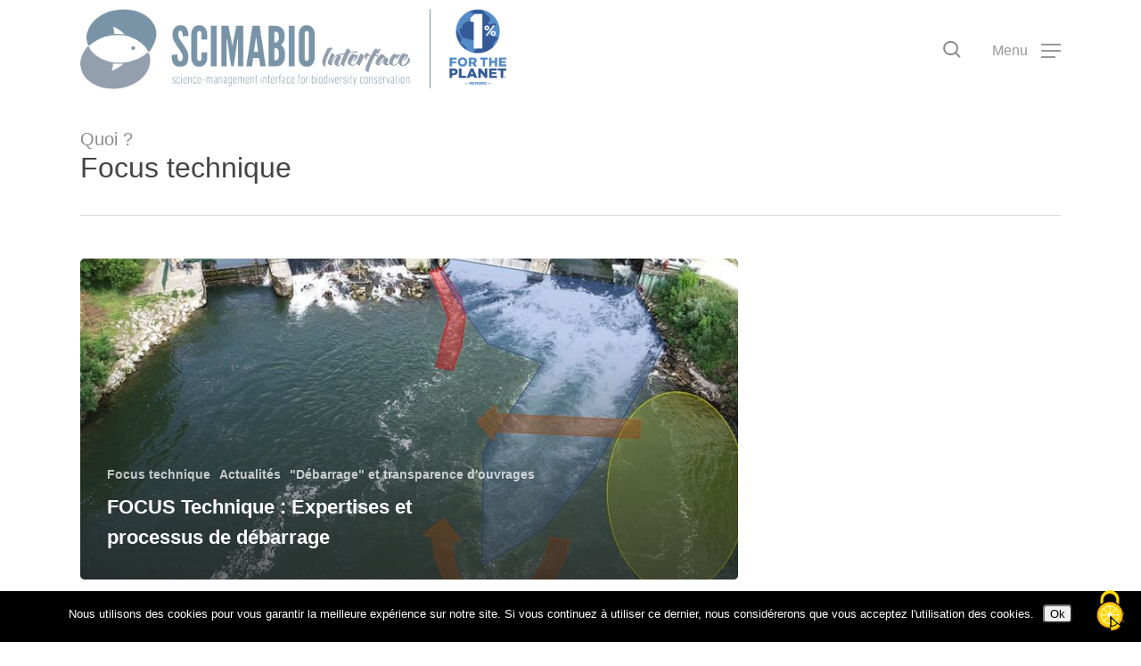

--- FILE ---
content_type: text/html; charset=UTF-8
request_url: https://www.scimabio-interface.fr/category/focus/
body_size: 12700
content:
<!doctype html>
<html lang="fr-FR" class="no-js">
<head>
	<meta charset="UTF-8">
	<meta name="viewport" content="width=device-width, initial-scale=1, maximum-scale=1, user-scalable=0" /><meta name='robots' content='noindex, follow' />
	<style>img:is([sizes="auto" i], [sizes^="auto," i]) { contain-intrinsic-size: 3000px 1500px }</style>
	<link rel="dns-prefetch" href="//tarteaucitron.io"><link rel="preconnect" href="https://tarteaucitron.io" crossorigin=""><!--cloudflare-no-transform--><script type="text/javascript" src="https://tarteaucitron.io/load.js?domain=www.scimabio-interface.fr&uuid=428426bd69443b6d2a6bb26c16d34ab9bc497bf7"></script>
	<!-- This site is optimized with the Yoast SEO plugin v26.7 - https://yoast.com/wordpress/plugins/seo/ -->
	<title>Archives des Focus technique | Scimabio Interface</title>
	<meta property="og:locale" content="fr_FR" />
	<meta property="og:type" content="article" />
	<meta property="og:title" content="Archives des Focus technique | Scimabio Interface" />
	<meta property="og:url" content="https://www.scimabio-interface.fr/category/focus/" />
	<meta property="og:site_name" content="Scimabio Interface" />
	<meta property="og:image" content="https://www.scimabio-interface.fr/wp-content/uploads/sites/77/2023/11/prospection_sediment.jpg" />
	<meta property="og:image:width" content="1013" />
	<meta property="og:image:height" content="673" />
	<meta property="og:image:type" content="image/jpeg" />
	<meta name="twitter:card" content="summary_large_image" />
	<script type="application/ld+json" class="yoast-schema-graph">{"@context":"https://schema.org","@graph":[{"@type":"CollectionPage","@id":"https://www.scimabio-interface.fr/category/focus/","url":"https://www.scimabio-interface.fr/category/focus/","name":"Archives des Focus technique | Scimabio Interface","isPartOf":{"@id":"https://www.scimabio-interface.fr/#website"},"primaryImageOfPage":{"@id":"https://www.scimabio-interface.fr/category/focus/#primaryimage"},"image":{"@id":"https://www.scimabio-interface.fr/category/focus/#primaryimage"},"thumbnailUrl":"https://www.scimabio-interface.fr/wp-content/uploads/sites/77/2023/11/test-Crouin.jpg","breadcrumb":{"@id":"https://www.scimabio-interface.fr/category/focus/#breadcrumb"},"inLanguage":"fr-FR"},{"@type":"ImageObject","inLanguage":"fr-FR","@id":"https://www.scimabio-interface.fr/category/focus/#primaryimage","url":"https://www.scimabio-interface.fr/wp-content/uploads/sites/77/2023/11/test-Crouin.jpg","contentUrl":"https://www.scimabio-interface.fr/wp-content/uploads/sites/77/2023/11/test-Crouin.jpg","width":945,"height":531,"caption":"Image issue d’un test de fonctionnement à Crouin (ouvrage de la Charente) en 2022."},{"@type":"BreadcrumbList","@id":"https://www.scimabio-interface.fr/category/focus/#breadcrumb","itemListElement":[{"@type":"ListItem","position":1,"name":"Accueil","item":"https://www.scimabio-interface.fr/"},{"@type":"ListItem","position":2,"name":"Focus technique"}]},{"@type":"WebSite","@id":"https://www.scimabio-interface.fr/#website","url":"https://www.scimabio-interface.fr/","name":"Scimabio Interface","description":"Science-Management interface","publisher":{"@id":"https://www.scimabio-interface.fr/#organization"},"potentialAction":[{"@type":"SearchAction","target":{"@type":"EntryPoint","urlTemplate":"https://www.scimabio-interface.fr/?s={search_term_string}"},"query-input":{"@type":"PropertyValueSpecification","valueRequired":true,"valueName":"search_term_string"}}],"inLanguage":"fr-FR"},{"@type":"Organization","@id":"https://www.scimabio-interface.fr/#organization","name":"Scimabio Interface","url":"https://www.scimabio-interface.fr/","logo":{"@type":"ImageObject","inLanguage":"fr-FR","@id":"https://www.scimabio-interface.fr/#/schema/logo/image/","url":"https://www.scimabio-interface.fr/wp-content/uploads/sites/77/2023/06/cropped-Scimabio-avatar.webp","contentUrl":"https://www.scimabio-interface.fr/wp-content/uploads/sites/77/2023/06/cropped-Scimabio-avatar.webp","width":601,"height":601,"caption":"Scimabio Interface"},"image":{"@id":"https://www.scimabio-interface.fr/#/schema/logo/image/"},"sameAs":["https://www.facebook.com/scimabio/"]}]}</script>
	<!-- / Yoast SEO plugin. -->


<link rel="alternate" type="application/rss+xml" title="Scimabio Interface &raquo; Flux" href="https://www.scimabio-interface.fr/feed/" />
<link rel="preload" href="https://www.scimabio-interface.fr/wp-content/themes/salient/css/fonts/icomoon.woff?v=1.6" as="font" type="font/woff" crossorigin="anonymous"><style id='safe-svg-svg-icon-style-inline-css' type='text/css'>
.safe-svg-cover{text-align:center}.safe-svg-cover .safe-svg-inside{display:inline-block;max-width:100%}.safe-svg-cover svg{fill:currentColor;height:100%;max-height:100%;max-width:100%;width:100%}

</style>
<style id='global-styles-inline-css' type='text/css'>
:root{--wp--preset--aspect-ratio--square: 1;--wp--preset--aspect-ratio--4-3: 4/3;--wp--preset--aspect-ratio--3-4: 3/4;--wp--preset--aspect-ratio--3-2: 3/2;--wp--preset--aspect-ratio--2-3: 2/3;--wp--preset--aspect-ratio--16-9: 16/9;--wp--preset--aspect-ratio--9-16: 9/16;--wp--preset--color--black: #000000;--wp--preset--color--cyan-bluish-gray: #abb8c3;--wp--preset--color--white: #ffffff;--wp--preset--color--pale-pink: #f78da7;--wp--preset--color--vivid-red: #cf2e2e;--wp--preset--color--luminous-vivid-orange: #ff6900;--wp--preset--color--luminous-vivid-amber: #fcb900;--wp--preset--color--light-green-cyan: #7bdcb5;--wp--preset--color--vivid-green-cyan: #00d084;--wp--preset--color--pale-cyan-blue: #8ed1fc;--wp--preset--color--vivid-cyan-blue: #0693e3;--wp--preset--color--vivid-purple: #9b51e0;--wp--preset--gradient--vivid-cyan-blue-to-vivid-purple: linear-gradient(135deg,rgba(6,147,227,1) 0%,rgb(155,81,224) 100%);--wp--preset--gradient--light-green-cyan-to-vivid-green-cyan: linear-gradient(135deg,rgb(122,220,180) 0%,rgb(0,208,130) 100%);--wp--preset--gradient--luminous-vivid-amber-to-luminous-vivid-orange: linear-gradient(135deg,rgba(252,185,0,1) 0%,rgba(255,105,0,1) 100%);--wp--preset--gradient--luminous-vivid-orange-to-vivid-red: linear-gradient(135deg,rgba(255,105,0,1) 0%,rgb(207,46,46) 100%);--wp--preset--gradient--very-light-gray-to-cyan-bluish-gray: linear-gradient(135deg,rgb(238,238,238) 0%,rgb(169,184,195) 100%);--wp--preset--gradient--cool-to-warm-spectrum: linear-gradient(135deg,rgb(74,234,220) 0%,rgb(151,120,209) 20%,rgb(207,42,186) 40%,rgb(238,44,130) 60%,rgb(251,105,98) 80%,rgb(254,248,76) 100%);--wp--preset--gradient--blush-light-purple: linear-gradient(135deg,rgb(255,206,236) 0%,rgb(152,150,240) 100%);--wp--preset--gradient--blush-bordeaux: linear-gradient(135deg,rgb(254,205,165) 0%,rgb(254,45,45) 50%,rgb(107,0,62) 100%);--wp--preset--gradient--luminous-dusk: linear-gradient(135deg,rgb(255,203,112) 0%,rgb(199,81,192) 50%,rgb(65,88,208) 100%);--wp--preset--gradient--pale-ocean: linear-gradient(135deg,rgb(255,245,203) 0%,rgb(182,227,212) 50%,rgb(51,167,181) 100%);--wp--preset--gradient--electric-grass: linear-gradient(135deg,rgb(202,248,128) 0%,rgb(113,206,126) 100%);--wp--preset--gradient--midnight: linear-gradient(135deg,rgb(2,3,129) 0%,rgb(40,116,252) 100%);--wp--preset--font-size--small: 13px;--wp--preset--font-size--medium: 20px;--wp--preset--font-size--large: 36px;--wp--preset--font-size--x-large: 42px;--wp--preset--spacing--20: 0.44rem;--wp--preset--spacing--30: 0.67rem;--wp--preset--spacing--40: 1rem;--wp--preset--spacing--50: 1.5rem;--wp--preset--spacing--60: 2.25rem;--wp--preset--spacing--70: 3.38rem;--wp--preset--spacing--80: 5.06rem;--wp--preset--shadow--natural: 6px 6px 9px rgba(0, 0, 0, 0.2);--wp--preset--shadow--deep: 12px 12px 50px rgba(0, 0, 0, 0.4);--wp--preset--shadow--sharp: 6px 6px 0px rgba(0, 0, 0, 0.2);--wp--preset--shadow--outlined: 6px 6px 0px -3px rgba(255, 255, 255, 1), 6px 6px rgba(0, 0, 0, 1);--wp--preset--shadow--crisp: 6px 6px 0px rgba(0, 0, 0, 1);}:root { --wp--style--global--content-size: 1300px;--wp--style--global--wide-size: 1300px; }:where(body) { margin: 0; }.wp-site-blocks > .alignleft { float: left; margin-right: 2em; }.wp-site-blocks > .alignright { float: right; margin-left: 2em; }.wp-site-blocks > .aligncenter { justify-content: center; margin-left: auto; margin-right: auto; }:where(.is-layout-flex){gap: 0.5em;}:where(.is-layout-grid){gap: 0.5em;}.is-layout-flow > .alignleft{float: left;margin-inline-start: 0;margin-inline-end: 2em;}.is-layout-flow > .alignright{float: right;margin-inline-start: 2em;margin-inline-end: 0;}.is-layout-flow > .aligncenter{margin-left: auto !important;margin-right: auto !important;}.is-layout-constrained > .alignleft{float: left;margin-inline-start: 0;margin-inline-end: 2em;}.is-layout-constrained > .alignright{float: right;margin-inline-start: 2em;margin-inline-end: 0;}.is-layout-constrained > .aligncenter{margin-left: auto !important;margin-right: auto !important;}.is-layout-constrained > :where(:not(.alignleft):not(.alignright):not(.alignfull)){max-width: var(--wp--style--global--content-size);margin-left: auto !important;margin-right: auto !important;}.is-layout-constrained > .alignwide{max-width: var(--wp--style--global--wide-size);}body .is-layout-flex{display: flex;}.is-layout-flex{flex-wrap: wrap;align-items: center;}.is-layout-flex > :is(*, div){margin: 0;}body .is-layout-grid{display: grid;}.is-layout-grid > :is(*, div){margin: 0;}body{padding-top: 0px;padding-right: 0px;padding-bottom: 0px;padding-left: 0px;}:root :where(.wp-element-button, .wp-block-button__link){background-color: #32373c;border-width: 0;color: #fff;font-family: inherit;font-size: inherit;line-height: inherit;padding: calc(0.667em + 2px) calc(1.333em + 2px);text-decoration: none;}.has-black-color{color: var(--wp--preset--color--black) !important;}.has-cyan-bluish-gray-color{color: var(--wp--preset--color--cyan-bluish-gray) !important;}.has-white-color{color: var(--wp--preset--color--white) !important;}.has-pale-pink-color{color: var(--wp--preset--color--pale-pink) !important;}.has-vivid-red-color{color: var(--wp--preset--color--vivid-red) !important;}.has-luminous-vivid-orange-color{color: var(--wp--preset--color--luminous-vivid-orange) !important;}.has-luminous-vivid-amber-color{color: var(--wp--preset--color--luminous-vivid-amber) !important;}.has-light-green-cyan-color{color: var(--wp--preset--color--light-green-cyan) !important;}.has-vivid-green-cyan-color{color: var(--wp--preset--color--vivid-green-cyan) !important;}.has-pale-cyan-blue-color{color: var(--wp--preset--color--pale-cyan-blue) !important;}.has-vivid-cyan-blue-color{color: var(--wp--preset--color--vivid-cyan-blue) !important;}.has-vivid-purple-color{color: var(--wp--preset--color--vivid-purple) !important;}.has-black-background-color{background-color: var(--wp--preset--color--black) !important;}.has-cyan-bluish-gray-background-color{background-color: var(--wp--preset--color--cyan-bluish-gray) !important;}.has-white-background-color{background-color: var(--wp--preset--color--white) !important;}.has-pale-pink-background-color{background-color: var(--wp--preset--color--pale-pink) !important;}.has-vivid-red-background-color{background-color: var(--wp--preset--color--vivid-red) !important;}.has-luminous-vivid-orange-background-color{background-color: var(--wp--preset--color--luminous-vivid-orange) !important;}.has-luminous-vivid-amber-background-color{background-color: var(--wp--preset--color--luminous-vivid-amber) !important;}.has-light-green-cyan-background-color{background-color: var(--wp--preset--color--light-green-cyan) !important;}.has-vivid-green-cyan-background-color{background-color: var(--wp--preset--color--vivid-green-cyan) !important;}.has-pale-cyan-blue-background-color{background-color: var(--wp--preset--color--pale-cyan-blue) !important;}.has-vivid-cyan-blue-background-color{background-color: var(--wp--preset--color--vivid-cyan-blue) !important;}.has-vivid-purple-background-color{background-color: var(--wp--preset--color--vivid-purple) !important;}.has-black-border-color{border-color: var(--wp--preset--color--black) !important;}.has-cyan-bluish-gray-border-color{border-color: var(--wp--preset--color--cyan-bluish-gray) !important;}.has-white-border-color{border-color: var(--wp--preset--color--white) !important;}.has-pale-pink-border-color{border-color: var(--wp--preset--color--pale-pink) !important;}.has-vivid-red-border-color{border-color: var(--wp--preset--color--vivid-red) !important;}.has-luminous-vivid-orange-border-color{border-color: var(--wp--preset--color--luminous-vivid-orange) !important;}.has-luminous-vivid-amber-border-color{border-color: var(--wp--preset--color--luminous-vivid-amber) !important;}.has-light-green-cyan-border-color{border-color: var(--wp--preset--color--light-green-cyan) !important;}.has-vivid-green-cyan-border-color{border-color: var(--wp--preset--color--vivid-green-cyan) !important;}.has-pale-cyan-blue-border-color{border-color: var(--wp--preset--color--pale-cyan-blue) !important;}.has-vivid-cyan-blue-border-color{border-color: var(--wp--preset--color--vivid-cyan-blue) !important;}.has-vivid-purple-border-color{border-color: var(--wp--preset--color--vivid-purple) !important;}.has-vivid-cyan-blue-to-vivid-purple-gradient-background{background: var(--wp--preset--gradient--vivid-cyan-blue-to-vivid-purple) !important;}.has-light-green-cyan-to-vivid-green-cyan-gradient-background{background: var(--wp--preset--gradient--light-green-cyan-to-vivid-green-cyan) !important;}.has-luminous-vivid-amber-to-luminous-vivid-orange-gradient-background{background: var(--wp--preset--gradient--luminous-vivid-amber-to-luminous-vivid-orange) !important;}.has-luminous-vivid-orange-to-vivid-red-gradient-background{background: var(--wp--preset--gradient--luminous-vivid-orange-to-vivid-red) !important;}.has-very-light-gray-to-cyan-bluish-gray-gradient-background{background: var(--wp--preset--gradient--very-light-gray-to-cyan-bluish-gray) !important;}.has-cool-to-warm-spectrum-gradient-background{background: var(--wp--preset--gradient--cool-to-warm-spectrum) !important;}.has-blush-light-purple-gradient-background{background: var(--wp--preset--gradient--blush-light-purple) !important;}.has-blush-bordeaux-gradient-background{background: var(--wp--preset--gradient--blush-bordeaux) !important;}.has-luminous-dusk-gradient-background{background: var(--wp--preset--gradient--luminous-dusk) !important;}.has-pale-ocean-gradient-background{background: var(--wp--preset--gradient--pale-ocean) !important;}.has-electric-grass-gradient-background{background: var(--wp--preset--gradient--electric-grass) !important;}.has-midnight-gradient-background{background: var(--wp--preset--gradient--midnight) !important;}.has-small-font-size{font-size: var(--wp--preset--font-size--small) !important;}.has-medium-font-size{font-size: var(--wp--preset--font-size--medium) !important;}.has-large-font-size{font-size: var(--wp--preset--font-size--large) !important;}.has-x-large-font-size{font-size: var(--wp--preset--font-size--x-large) !important;}
:where(.wp-block-post-template.is-layout-flex){gap: 1.25em;}:where(.wp-block-post-template.is-layout-grid){gap: 1.25em;}
:where(.wp-block-columns.is-layout-flex){gap: 2em;}:where(.wp-block-columns.is-layout-grid){gap: 2em;}
:root :where(.wp-block-pullquote){font-size: 1.5em;line-height: 1.6;}
</style>
<link rel='stylesheet' id='contact-form-7-css' href='https://www.scimabio-interface.fr/wp-content/plugins/contact-form-7/includes/css/styles.css?ver=6.1.4' type='text/css' media='all' />
<link rel='stylesheet' id='cookie-notice-front-css' href='https://www.scimabio-interface.fr/wp-content/plugins/cookie-notice/css/front.min.css?ver=2.5.11' type='text/css' media='all' />
<link rel='stylesheet' id='salient-grid-system-css' href='https://www.scimabio-interface.fr/wp-content/themes/salient/css/build/grid-system.css?ver=17.0.7' type='text/css' media='all' />
<link rel='stylesheet' id='main-styles-css' href='https://www.scimabio-interface.fr/wp-content/themes/salient/css/build/style.css?ver=17.0.7' type='text/css' media='all' />
<style id='main-styles-inline-css' type='text/css'>

		@font-face{
		     font-family:'Open Sans';
		     src:url('https://www.scimabio-interface.fr/wp-content/themes/salient/css/fonts/OpenSans-Light.woff') format('woff');
		     font-weight:300;
		     font-style:normal; font-display: swap;
		}
		 @font-face{
		     font-family:'Open Sans';
		     src:url('https://www.scimabio-interface.fr/wp-content/themes/salient/css/fonts/OpenSans-Regular.woff') format('woff');
		     font-weight:400;
		     font-style:normal; font-display: swap;
		}
		 @font-face{
		     font-family:'Open Sans';
		     src:url('https://www.scimabio-interface.fr/wp-content/themes/salient/css/fonts/OpenSans-SemiBold.woff') format('woff');
		     font-weight:600;
		     font-style:normal; font-display: swap;
		}
		 @font-face{
		     font-family:'Open Sans';
		     src:url('https://www.scimabio-interface.fr/wp-content/themes/salient/css/fonts/OpenSans-Bold.woff') format('woff');
		     font-weight:700;
		     font-style:normal; font-display: swap;
		}
</style>
<link rel='stylesheet' id='nectar-cf7-css' href='https://www.scimabio-interface.fr/wp-content/themes/salient/css/build/third-party/cf7.css?ver=17.0.7' type='text/css' media='all' />
<link rel='stylesheet' id='nectar-blog-auto-masonry-meta-overlaid-spaced-css' href='https://www.scimabio-interface.fr/wp-content/themes/salient/css/build/blog/auto-masonry-meta-overlaid-spaced.css?ver=17.0.7' type='text/css' media='all' />
<link rel='stylesheet' id='responsive-css' href='https://www.scimabio-interface.fr/wp-content/themes/salient/css/build/responsive.css?ver=17.0.7' type='text/css' media='all' />
<link rel='stylesheet' id='skin-material-css' href='https://www.scimabio-interface.fr/wp-content/themes/salient/css/build/skin-material.css?ver=17.0.7' type='text/css' media='all' />
<link rel='stylesheet' id='salient-wp-menu-dynamic-css' href='https://www.scimabio-interface.fr/wp-content/uploads/sites/77/salient/menu-dynamic.css?ver=30410' type='text/css' media='all' />
<link rel='stylesheet' id='js_composer_front-css' href='https://www.scimabio-interface.fr/wp-content/themes/salient/css/build/plugins/js_composer.css?ver=17.0.7' type='text/css' media='all' />
<link rel='stylesheet' id='dynamic-css-css' href='https://www.scimabio-interface.fr/wp-content/themes/salient/css/salient-dynamic-styles-multi-id-77.css?ver=21673' type='text/css' media='all' />
<style id='dynamic-css-inline-css' type='text/css'>
body[data-bg-header="true"].category .container-wrap,body[data-bg-header="true"].author .container-wrap,body[data-bg-header="true"].date .container-wrap,body[data-bg-header="true"].blog .container-wrap{padding-top:var(--container-padding)!important}.archive.author .row .col.section-title span,.archive.category .row .col.section-title span,.archive.tag .row .col.section-title span,.archive.date .row .col.section-title span{padding-left:0}body.author #page-header-wrap #page-header-bg,body.category #page-header-wrap #page-header-bg,body.tag #page-header-wrap #page-header-bg,body.date #page-header-wrap #page-header-bg{height:auto;padding-top:8%;padding-bottom:8%;}.archive #page-header-wrap{height:auto;}.archive.category .row .col.section-title p,.archive.tag .row .col.section-title p{margin-top:10px;}body[data-bg-header="true"].archive .container-wrap.meta_overlaid_blog,body[data-bg-header="true"].category .container-wrap.meta_overlaid_blog,body[data-bg-header="true"].author .container-wrap.meta_overlaid_blog,body[data-bg-header="true"].date .container-wrap.meta_overlaid_blog{padding-top:0!important;}#page-header-bg[data-alignment="center"] .span_6 p{margin:0 auto;}body.archive #page-header-bg:not(.fullscreen-header) .span_6{position:relative;-webkit-transform:none;transform:none;top:0;}.blog-archive-header .nectar-author-gravatar img{width:125px;border-radius:100px;}.blog-archive-header .container .span_12 p{font-size:min(max(calc(1.3vw),16px),20px);line-height:1.5;margin-top:.5em;}body .page-header-no-bg.color-bg{padding:5% 0;}@media only screen and (max-width:999px){body .page-header-no-bg.color-bg{padding:7% 0;}}@media only screen and (max-width:690px){body .page-header-no-bg.color-bg{padding:9% 0;}.blog-archive-header .nectar-author-gravatar img{width:75px;}}.blog-archive-header.color-bg .col.section-title{border-bottom:0;padding:0;}.blog-archive-header.color-bg *{color:inherit!important;}.nectar-archive-tax-count{position:relative;padding:.5em;transform:translateX(0.25em) translateY(-0.75em);font-size:clamp(14px,0.3em,20px);display:inline-block;vertical-align:super;}.nectar-archive-tax-count:before{content:"";display:block;padding-bottom:100%;width:100%;position:absolute;top:50%;left:50%;transform:translate(-50%,-50%);border-radius:100px;background-color:currentColor;opacity:0.1;}#header-space{background-color:#ffffff}@media only screen and (min-width:1000px){body #ajax-content-wrap.no-scroll{min-height:calc(100vh - 110px);height:calc(100vh - 110px)!important;}}@media only screen and (min-width:1000px){#page-header-wrap.fullscreen-header,#page-header-wrap.fullscreen-header #page-header-bg,html:not(.nectar-box-roll-loaded) .nectar-box-roll > #page-header-bg.fullscreen-header,.nectar_fullscreen_zoom_recent_projects,#nectar_fullscreen_rows:not(.afterLoaded) > div{height:calc(100vh - 109px);}.wpb_row.vc_row-o-full-height.top-level,.wpb_row.vc_row-o-full-height.top-level > .col.span_12{min-height:calc(100vh - 109px);}html:not(.nectar-box-roll-loaded) .nectar-box-roll > #page-header-bg.fullscreen-header{top:110px;}.nectar-slider-wrap[data-fullscreen="true"]:not(.loaded),.nectar-slider-wrap[data-fullscreen="true"]:not(.loaded) .swiper-container{height:calc(100vh - 108px)!important;}.admin-bar .nectar-slider-wrap[data-fullscreen="true"]:not(.loaded),.admin-bar .nectar-slider-wrap[data-fullscreen="true"]:not(.loaded) .swiper-container{height:calc(100vh - 108px - 32px)!important;}}.admin-bar[class*="page-template-template-no-header"] .wpb_row.vc_row-o-full-height.top-level,.admin-bar[class*="page-template-template-no-header"] .wpb_row.vc_row-o-full-height.top-level > .col.span_12{min-height:calc(100vh - 32px);}body[class*="page-template-template-no-header"] .wpb_row.vc_row-o-full-height.top-level,body[class*="page-template-template-no-header"] .wpb_row.vc_row-o-full-height.top-level > .col.span_12{min-height:100vh;}@media only screen and (max-width:999px){.using-mobile-browser #nectar_fullscreen_rows:not(.afterLoaded):not([data-mobile-disable="on"]) > div{height:calc(100vh - 146px);}.using-mobile-browser .wpb_row.vc_row-o-full-height.top-level,.using-mobile-browser .wpb_row.vc_row-o-full-height.top-level > .col.span_12,[data-permanent-transparent="1"].using-mobile-browser .wpb_row.vc_row-o-full-height.top-level,[data-permanent-transparent="1"].using-mobile-browser .wpb_row.vc_row-o-full-height.top-level > .col.span_12{min-height:calc(100vh - 146px);}html:not(.nectar-box-roll-loaded) .nectar-box-roll > #page-header-bg.fullscreen-header,.nectar_fullscreen_zoom_recent_projects,.nectar-slider-wrap[data-fullscreen="true"]:not(.loaded),.nectar-slider-wrap[data-fullscreen="true"]:not(.loaded) .swiper-container,#nectar_fullscreen_rows:not(.afterLoaded):not([data-mobile-disable="on"]) > div{height:calc(100vh - 93px);}.wpb_row.vc_row-o-full-height.top-level,.wpb_row.vc_row-o-full-height.top-level > .col.span_12{min-height:calc(100vh - 93px);}body[data-transparent-header="false"] #ajax-content-wrap.no-scroll{min-height:calc(100vh - 93px);height:calc(100vh - 93px);}}.screen-reader-text,.nectar-skip-to-content:not(:focus){border:0;clip:rect(1px,1px,1px,1px);clip-path:inset(50%);height:1px;margin:-1px;overflow:hidden;padding:0;position:absolute!important;width:1px;word-wrap:normal!important;}.row .col img:not([srcset]){width:auto;}.row .col img.img-with-animation.nectar-lazy:not([srcset]){width:100%;}
#footer-outer #copyright .span_5 {
    width: 70.5%;
}
</style>
<link rel='stylesheet' id='salient-child-style-css' href='https://www.scimabio-interface.fr/wp-content/themes/scimabio2023/style.css?ver=17.0.7' type='text/css' media='all' />
<script type="text/javascript" id="cookie-notice-front-js-before">
/* <![CDATA[ */
var cnArgs = {"ajaxUrl":"https:\/\/www.scimabio-interface.fr\/wp-admin\/admin-ajax.php","nonce":"53dd11227e","hideEffect":"fade","position":"bottom","onScroll":false,"onScrollOffset":100,"onClick":false,"cookieName":"cookie_notice_accepted","cookieTime":2592000,"cookieTimeRejected":2592000,"globalCookie":false,"redirection":false,"cache":false,"revokeCookies":false,"revokeCookiesOpt":"automatic"};
/* ]]> */
</script>
<script type="text/javascript" src="https://www.scimabio-interface.fr/wp-content/plugins/cookie-notice/js/front.min.js?ver=2.5.11" id="cookie-notice-front-js"></script>
<script></script><script type="text/javascript"> var root = document.getElementsByTagName( "html" )[0]; root.setAttribute( "class", "js" ); </script><meta name="generator" content="Powered by WPBakery Page Builder - drag and drop page builder for WordPress."/>
<noscript><style> .wpb_animate_when_almost_visible { opacity: 1; }</style></noscript></head><body class="archive category category-focus category-290 cookies-not-set nectar-auto-lightbox material wpb-js-composer js-comp-ver-7.8.1 vc_responsive" data-footer-reveal="false" data-footer-reveal-shadow="none" data-header-format="default" data-body-border="off" data-boxed-style="" data-header-breakpoint="4000" data-dropdown-style="minimal" data-cae="easeOutCubic" data-cad="750" data-megamenu-width="contained" data-aie="none" data-ls="magnific" data-apte="standard" data-hhun="0" data-fancy-form-rcs="default" data-form-style="default" data-form-submit="regular" data-is="minimal" data-button-style="slightly_rounded_shadow" data-user-account-button="false" data-flex-cols="true" data-col-gap="default" data-header-inherit-rc="false" data-header-search="true" data-animated-anchors="true" data-ajax-transitions="false" data-full-width-header="false" data-slide-out-widget-area="true" data-slide-out-widget-area-style="slide-out-from-right" data-user-set-ocm="1" data-loading-animation="none" data-bg-header="false" data-responsive="1" data-ext-responsive="true" data-ext-padding="90" data-header-resize="1" data-header-color="light" data-cart="false" data-remove-m-parallax="" data-remove-m-video-bgs="" data-m-animate="0" data-force-header-trans-color="light" data-smooth-scrolling="0" data-permanent-transparent="false" >
	
	<script type="text/javascript">
	 (function(window, document) {

		document.documentElement.classList.remove("no-js");

		if(navigator.userAgent.match(/(Android|iPod|iPhone|iPad|BlackBerry|IEMobile|Opera Mini)/)) {
			document.body.className += " using-mobile-browser mobile ";
		}
		if(navigator.userAgent.match(/Mac/) && navigator.maxTouchPoints && navigator.maxTouchPoints > 2) {
			document.body.className += " using-ios-device ";
		}

		if( !("ontouchstart" in window) ) {

			var body = document.querySelector("body");
			var winW = window.innerWidth;
			var bodyW = body.clientWidth;

			if (winW > bodyW + 4) {
				body.setAttribute("style", "--scroll-bar-w: " + (winW - bodyW - 4) + "px");
			} else {
				body.setAttribute("style", "--scroll-bar-w: 0px");
			}
		}

	 })(window, document);
   </script><a href="#ajax-content-wrap" class="nectar-skip-to-content">Passer au contenu principal</a><div class="ocm-effect-wrap"><div class="ocm-effect-wrap-inner">	
	<div id="header-space"  data-header-mobile-fixed='1'></div> 
	
		<div id="header-outer" data-has-menu="true" data-has-buttons="yes" data-header-button_style="default" data-using-pr-menu="false" data-mobile-fixed="1" data-ptnm="1" data-lhe="animated_underline" data-user-set-bg="#ffffff" data-format="default" data-permanent-transparent="false" data-megamenu-rt="0" data-remove-fixed="0" data-header-resize="1" data-cart="false" data-transparency-option="" data-box-shadow="large" data-shrink-num="6" data-using-secondary="0" data-using-logo="1" data-logo-height="90" data-m-logo-height="70" data-padding="10" data-full-width="false" data-condense="false" >
		
<div id="search-outer" class="nectar">
	<div id="search">
		<div class="container">
			 <div id="search-box">
				 <div class="inner-wrap">
					 <div class="col span_12">
						  <form role="search" action="https://www.scimabio-interface.fr/" method="GET">
														 <input type="text" name="s"  value="" aria-label="Rechercher" placeholder="Rechercher" />
							 
						<span>Appuyez sur Entrée pour une recherche ou ESC pour fermer</span>
												</form>
					</div><!--/span_12-->
				</div><!--/inner-wrap-->
			 </div><!--/search-box-->
			 <div id="close"><a href="#"><span class="screen-reader-text">Fermer la recherche</span>
				<span class="close-wrap"> <span class="close-line close-line1"></span> <span class="close-line close-line2"></span> </span>				 </a></div>
		 </div><!--/container-->
	</div><!--/search-->
</div><!--/search-outer-->

<header id="top">
	<div class="container">
		<div class="row">
			<div class="col span_3">
								<a id="logo" href="https://www.scimabio-interface.fr" data-supplied-ml-starting-dark="false" data-supplied-ml-starting="false" data-supplied-ml="false" >
					<img class="stnd skip-lazy" width="600" height="113" alt="Scimabio Interface" src="https://www.scimabio-interface.fr/wp-content/uploads/sites/77/2023/05/Scimabio-Interface-site-2003-1-pour-cent-600.webp"  />				</a>
							</div><!--/span_3-->

			<div class="col span_9 col_last">
									<div class="nectar-mobile-only mobile-header"><div class="inner"></div></div>
									<a class="mobile-search" href="#searchbox"><span class="nectar-icon icon-salient-search" aria-hidden="true"></span><span class="screen-reader-text">rechercher</span></a>
														<div class="slide-out-widget-area-toggle mobile-icon slide-out-from-right" data-custom-color="false" data-icon-animation="simple-transform">
						<div> <a href="#slide-out-widget-area" role="button" aria-label="Menu de navigation" aria-expanded="false" class="closed using-label">
							<i class="label">Menu</i><span aria-hidden="true"> <i class="lines-button x2"> <i class="lines"></i> </i> </span>						</a></div>
					</div>
				
									<nav aria-label="Main Menu">
													<ul class="sf-menu">
								<li id="menu-item-14662" class="menu-item menu-item-type-custom menu-item-object-custom menu-item-has-children nectar-regular-menu-item menu-item-14662"><a href="#" aria-haspopup="true" aria-expanded="false"><span class="menu-title-text">Présentation</span></a>
<ul class="sub-menu">
	<li id="menu-item-12812" class="menu-item menu-item-type-post_type menu-item-object-page nectar-regular-menu-item menu-item-12812"><a href="https://www.scimabio-interface.fr/qui-sommes-nous/"><span class="menu-title-text">Qui sommes nous?</span></a></li>
</ul>
</li>
<li id="menu-item-12813" class="menu-item menu-item-type-custom menu-item-object-custom menu-item-has-children nectar-regular-menu-item menu-item-12813"><a href="#" aria-haspopup="true" aria-expanded="false"><span class="menu-title-text">Technologies</span></a>
<ul class="sub-menu">
	<li id="menu-item-14708" class="menu-item menu-item-type-post_type menu-item-object-page nectar-regular-menu-item menu-item-14708"><a href="https://www.scimabio-interface.fr/adn-environnemental/"><span class="menu-title-text">ADN environnemental</span></a></li>
	<li id="menu-item-14710" class="menu-item menu-item-type-post_type menu-item-object-page nectar-regular-menu-item menu-item-14710"><a href="https://www.scimabio-interface.fr/technologie-imagerie/"><span class="menu-title-text">Imagerie</span></a></li>
	<li id="menu-item-12816" class="menu-item menu-item-type-post_type menu-item-object-page nectar-regular-menu-item menu-item-12816"><a href="https://www.scimabio-interface.fr/scali-otolithes/"><span class="menu-title-text">Scali-Otolithes</span></a></li>
	<li id="menu-item-14664" class="menu-item menu-item-type-post_type menu-item-object-page nectar-regular-menu-item menu-item-14664"><a href="https://www.scimabio-interface.fr/technologie-genetique-des-populations/"><span class="menu-title-text">Génétique des populations</span></a></li>
	<li id="menu-item-15437" class="menu-item menu-item-type-post_type menu-item-object-page nectar-regular-menu-item menu-item-15437"><a href="https://www.scimabio-interface.fr/telemetrie-2/"><span class="menu-title-text">Technologie : Télémétrie</span></a></li>
	<li id="menu-item-15438" class="menu-item menu-item-type-post_type menu-item-object-page nectar-regular-menu-item menu-item-15438"><a href="https://www.scimabio-interface.fr/technologie-videocomptage/"><span class="menu-title-text">Technologie : vidéocomptage</span></a></li>
</ul>
</li>
<li id="menu-item-12819" class="menu-item menu-item-type-custom menu-item-object-custom menu-item-has-children nectar-regular-menu-item menu-item-12819"><a href="#" aria-haspopup="true" aria-expanded="false"><span class="menu-title-text">Services</span></a>
<ul class="sub-menu">
	<li id="menu-item-12820" class="menu-item menu-item-type-post_type menu-item-object-page nectar-regular-menu-item menu-item-12820"><a href="https://www.scimabio-interface.fr/design-fabrication/"><span class="menu-title-text">Design / Fabrication</span></a></li>
	<li id="menu-item-12821" class="menu-item menu-item-type-post_type menu-item-object-page nectar-regular-menu-item menu-item-12821"><a href="https://www.scimabio-interface.fr/expertise/"><span class="menu-title-text">Expertise</span></a></li>
	<li id="menu-item-12822" class="menu-item menu-item-type-post_type menu-item-object-page nectar-regular-menu-item menu-item-12822"><a href="https://www.scimabio-interface.fr/formation/"><span class="menu-title-text">Formation</span></a></li>
	<li id="menu-item-12823" class="menu-item menu-item-type-post_type menu-item-object-page nectar-regular-menu-item menu-item-12823"><a href="https://www.scimabio-interface.fr/recherche-developpement/"><span class="menu-title-text">R&#038;D</span></a></li>
</ul>
</li>
<li id="menu-item-14715" class="menu-item menu-item-type-post_type menu-item-object-page menu-item-has-children nectar-regular-menu-item menu-item-14715"><a href="https://www.scimabio-interface.fr/ressources/" aria-haspopup="true" aria-expanded="false"><span class="menu-title-text">Ressources</span></a>
<ul class="sub-menu">
	<li id="menu-item-14677" class="menu-item menu-item-type-post_type menu-item-object-page nectar-regular-menu-item menu-item-14677"><a href="https://www.scimabio-interface.fr/focus-techniques/"><span class="menu-title-text">Focus technique</span></a></li>
	<li id="menu-item-14716" class="menu-item menu-item-type-post_type menu-item-object-page nectar-regular-menu-item menu-item-14716"><a href="https://www.scimabio-interface.fr/projets/"><span class="menu-title-text">Projets</span></a></li>
	<li id="menu-item-14711" class="menu-item menu-item-type-post_type menu-item-object-page nectar-regular-menu-item menu-item-14711"><a href="https://www.scimabio-interface.fr/publications-communications/"><span class="menu-title-text">Publications / communication en congrès</span></a></li>
</ul>
</li>
<li id="menu-item-14665" class="menu-item menu-item-type-post_type menu-item-object-page nectar-regular-menu-item menu-item-14665"><a href="https://www.scimabio-interface.fr/contacts/"><span class="menu-title-text">Contact</span></a></li>
							</ul>
													<ul class="buttons sf-menu" data-user-set-ocm="1">

								<li id="search-btn"><div><a href="#searchbox"><span class="icon-salient-search" aria-hidden="true"></span><span class="screen-reader-text">rechercher</span></a></div> </li><li class="slide-out-widget-area-toggle" data-icon-animation="simple-transform" data-custom-color="false"><div> <a href="#slide-out-widget-area" aria-label="Menu de navigation" aria-expanded="false" role="button" class="closed using-label"> <i class="label">Menu</i><span aria-hidden="true"> <i class="lines-button x2"> <i class="lines"></i> </i> </span> </a> </div></li>
							</ul>
						
					</nav>

					
				</div><!--/span_9-->

				
			</div><!--/row-->
					</div><!--/container-->
	</header>		
	</div>
		<div id="ajax-content-wrap">
				<div class="row page-header-no-bg blog-archive-header"  data-alignment="left">
			<div class="container">
				<div class="col span_12 section-title">
																<span class="subheader">Quoi ?</span>
										<h1>Focus technique</h1>
														</div>
			</div>
		</div>

	
<div class="container-wrap">

	<div class="container main-content">

		<div class="row"><div class="post-area col  span_9 masonry auto_meta_overlaid_spaced " role="main" data-ams="8px" data-remove-post-date="0" data-remove-post-author="0" data-remove-post-comment-number="0" data-remove-post-nectar-love="0"> <div class="posts-container"  data-load-animation="fade_in_from_bottom">
<article id="post-14527" class=" masonry-blog-item post-14527 post type-post status-publish format-standard has-post-thumbnail category-focus category-actualites category-debarrage-et-transparence-douvrages">  
    
  <div class="inner-wrap animated">
    
    <div class="post-content">

      <div class="content-inner">
        
        <a class="entire-meta-link" href="https://www.scimabio-interface.fr/focus-technique-expertises-et-processus-de-debarrage/"><span class="screen-reader-text">FOCUS Technique : Expertises et processus de débarrage</span></a>
        
        <span class="post-featured-img"><img width="800" height="531" src="https://www.scimabio-interface.fr/wp-content/uploads/sites/77/2023/11/test-Crouin-800x531.jpg" class="attachment-medium_featured size-medium_featured skip-lazy wp-post-image" alt="Image issue d’un test de fonctionnement à Crouin (ouvrage de la Charente) en 2022." title="" sizes="(min-width: 690px) 50vw, 100vw" decoding="async" fetchpriority="high" /></span>        
        <div class="article-content-wrap">
          
          <span class="meta-category"><a class="focus" href="https://www.scimabio-interface.fr/category/focus/">Focus technique</a><a class="actualites" href="https://www.scimabio-interface.fr/category/actualites/">Actualités</a><a class="debarrage-et-transparence-douvrages" href="https://www.scimabio-interface.fr/category/projets/debarrage-et-transparence-douvrages/">&quot;Débarrage&quot; et transparence d&#039;ouvrages</a></span>          
          <div class="post-header">
            <h3 class="title"><a href="https://www.scimabio-interface.fr/focus-technique-expertises-et-processus-de-debarrage/"> FOCUS Technique : Expertises et processus de débarrage</a></h3>
                      </div>
          
        </div><!--article-content-wrap-->
        
      </div><!--/content-inner-->
        
    </div><!--/post-content-->
      
  </div><!--/inner-wrap-->
    
</article>
<article id="post-14313" class=" masonry-blog-item post-14313 post type-post status-publish format-standard has-post-thumbnail category-focus category-actualites category-modeles-de-dynamique-de-populations-et-gestion-adaptative category-mouvements-et-comportements-migratoires">  
    
  <div class="inner-wrap animated">
    
    <div class="post-content">

      <div class="content-inner">
        
        <a class="entire-meta-link" href="https://www.scimabio-interface.fr/focus-technique-analyse-de-donnees-de-cmr/"><span class="screen-reader-text">FOCUS Technique : analyse de données de CMR</span></a>
        
        <span class="post-featured-img"><img width="470" height="627" src="https://www.scimabio-interface.fr/wp-content/uploads/sites/77/2023/11/CMR_1.png" class="attachment-medium_featured size-medium_featured skip-lazy wp-post-image" alt="le principe de la CMR appliquée à une population piscicole dite « fermée »" title="" sizes="(min-width: 690px) 50vw, 100vw" decoding="async" srcset="https://www.scimabio-interface.fr/wp-content/uploads/sites/77/2023/11/CMR_1.png 470w, https://www.scimabio-interface.fr/wp-content/uploads/sites/77/2023/11/CMR_1-225x300.png 225w" /></span>        
        <div class="article-content-wrap">
          
          <span class="meta-category"><a class="focus" href="https://www.scimabio-interface.fr/category/focus/">Focus technique</a><a class="actualites" href="https://www.scimabio-interface.fr/category/actualites/">Actualités</a><a class="modeles-de-dynamique-de-populations-et-gestion-adaptative" href="https://www.scimabio-interface.fr/category/projets/modeles-de-dynamique-de-populations-et-gestion-adaptative/">Modèles de dynamique de populations et gestion adaptative</a><a class="mouvements-et-comportements-migratoires" href="https://www.scimabio-interface.fr/category/projets/mouvements-et-comportements-migratoires/">Mouvements et comportements migratoires</a></span>          
          <div class="post-header">
            <h3 class="title"><a href="https://www.scimabio-interface.fr/focus-technique-analyse-de-donnees-de-cmr/"> FOCUS Technique : analyse de données de CMR</a></h3>
                      </div>
          
        </div><!--article-content-wrap-->
        
      </div><!--/content-inner-->
        
    </div><!--/post-content-->
      
  </div><!--/inner-wrap-->
    
</article>
<article id="post-14241" class=" masonry-blog-item post-14241 post type-post status-publish format-standard has-post-thumbnail category-focus category-actualites category-couplage-hydromorphologie-et-ecologie category-impacts-des-installations-hydroelectriques category-rfid-pit-tagging category-tracage-et-continuite-sedimentaire">  
    
  <div class="inner-wrap animated">
    
    <div class="post-content">

      <div class="content-inner">
        
        <a class="entire-meta-link" href="https://www.scimabio-interface.fr/focus-technique-tracage-sedimentaire/"><span class="screen-reader-text">FOCUS Technique : traçage sédimentaire</span></a>
        
        <span class="post-featured-img"><img width="800" height="269" src="https://www.scimabio-interface.fr/wp-content/uploads/sites/77/2023/11/protocole-Wolman-800x269.jpg" class="attachment-medium_featured size-medium_featured skip-lazy wp-post-image" alt="Illustration des axes de mesure selon le protocole de Wolman et des étapes du marquage de particules." title="" sizes="(min-width: 690px) 50vw, 100vw" decoding="async" /></span>        
        <div class="article-content-wrap">
          
          <span class="meta-category"><a class="focus" href="https://www.scimabio-interface.fr/category/focus/">Focus technique</a><a class="actualites" href="https://www.scimabio-interface.fr/category/actualites/">Actualités</a><a class="couplage-hydromorphologie-et-ecologie" href="https://www.scimabio-interface.fr/category/projets/couplage-hydromorphologie-et-ecologie/">Couplage hydromorphologie et écologie</a><a class="impacts-des-installations-hydroelectriques" href="https://www.scimabio-interface.fr/category/projets/impacts-des-installations-hydroelectriques/">impacts des installations hydroélectriques</a><a class="rfid-pit-tagging" href="https://www.scimabio-interface.fr/category/projets/rfid-pit-tagging/">RFID pit-tagging</a><a class="tracage-et-continuite-sedimentaire" href="https://www.scimabio-interface.fr/category/projets/tracage-et-continuite-sedimentaire/">Traçage et continuité sédimentaire</a></span>          
          <div class="post-header">
            <h3 class="title"><a href="https://www.scimabio-interface.fr/focus-technique-tracage-sedimentaire/"> FOCUS Technique : traçage sédimentaire</a></h3>
                      </div>
          
        </div><!--article-content-wrap-->
        
      </div><!--/content-inner-->
        
    </div><!--/post-content-->
      
  </div><!--/inner-wrap-->
    
</article>
<article id="post-14184" class=" masonry-blog-item post-14184 post type-post status-publish format-standard has-post-thumbnail category-focus category-actualites category-statistiques-bayesiennes">  
    
  <div class="inner-wrap animated">
    
    <div class="post-content">

      <div class="content-inner">
        
        <a class="entire-meta-link" href="https://www.scimabio-interface.fr/focus-technique-statistiques-bayesiennes/"><span class="screen-reader-text">FOCUS Technique : statistiques Bayésiennes</span></a>
        
        <span class="post-featured-img"><img width="800" height="373" src="https://www.scimabio-interface.fr/wp-content/uploads/sites/77/2023/11/Th-de-Bayes-800x373.jpg" class="attachment-medium_featured size-medium_featured skip-lazy wp-post-image" alt="" title="" sizes="(min-width: 690px) 50vw, 100vw" decoding="async" /></span>        
        <div class="article-content-wrap">
          
          <span class="meta-category"><a class="focus" href="https://www.scimabio-interface.fr/category/focus/">Focus technique</a><a class="actualites" href="https://www.scimabio-interface.fr/category/actualites/">Actualités</a><a class="statistiques-bayesiennes" href="https://www.scimabio-interface.fr/category/projets/statistiques-bayesiennes/">Statistiques Bayésiennes</a></span>          
          <div class="post-header">
            <h3 class="title"><a href="https://www.scimabio-interface.fr/focus-technique-statistiques-bayesiennes/"> FOCUS Technique : statistiques Bayésiennes</a></h3>
                      </div>
          
        </div><!--article-content-wrap-->
        
      </div><!--/content-inner-->
        
    </div><!--/post-content-->
      
  </div><!--/inner-wrap-->
    
</article></div><nav id="pagination" role="navigation" aria-label="Pagination Navigation" data-is-text="Tous les éléments sont chargés"><ul class='page-numbers'>
	<li><span aria-current="page" class="page-numbers current">1</span></li>
	<li><a class="page-numbers" href="https://www.scimabio-interface.fr/category/focus/page/2/">2</a></li>
	<li><a class="page-numbers" href="https://www.scimabio-interface.fr/category/focus/page/3/">3</a></li>
	<li><a class="page-numbers" href="https://www.scimabio-interface.fr/category/focus/page/4/">4</a></li>
	<li><a class="next page-numbers" href="https://www.scimabio-interface.fr/category/focus/page/2/">Prochain</a></li>
</ul>
</nav>
		</div>

					<div id="sidebar" data-nectar-ss="false" class="col span_3 col_last">
							</div>
		
		</div>
	</div>
</div>

<div id="footer-outer" data-midnight="light" data-cols="4" data-custom-color="true" data-disable-copyright="false" data-matching-section-color="false" data-copyright-line="true" data-using-bg-img="false" data-bg-img-overlay="0.8" data-full-width="false" data-using-widget-area="true" data-link-hover="default">
	
		
	<div id="footer-widgets" data-has-widgets="true" data-cols="4">
		
		<div class="container">
			
						
			<div class="row">
				
								
				<div class="col span_3">
					<div id="text-3" class="widget widget_text"><h4>Présentation</h4>			<div class="textwidget"><p><a href="/qui-sommes-nous/">Qui sommes-nous ?</a><br />
<a href="/contacts/">Contacts</a></p>
</div>
		</div>					</div>
					
											
						<div class="col span_3">
							<div id="text-4" class="widget widget_text"><h4>Services</h4>			<div class="textwidget"><p><a href="/recherche-developpement/">R&amp;D</a><br />
<a href="/expertise/">Expertise</a><br />
<a href="/formation/">Formation</a><br />
<a href="/design-fabrication/">Design/Fabrication</a></p>
</div>
		</div>								
							</div>
							
												
						
													<div class="col span_3">
								<div id="text-5" class="widget widget_text"><h4>Technologies</h4>			<div class="textwidget"><p><a href="https://www.scimabio-interface.fr/adn-environnemental/">ADN environnemental</a><br />
<a href="https://www.scimabio-interface.fr/technologie-genetique-des-populations/">Génétique des populations</a><br />
<a href="https://www.scimabio-interface.fr/technologie-imagerie/">Imagerie</a><br />
<a href="https://www.scimabio-interface.fr/scali-otolithes/">Scali-otolithes</a><br />
<a href="https://www.scimabio-interface.fr/telemetrie-2/">Télémétrie</a><br />
<a href="https://www.scimabio-interface.fr/technologie-videocomptage/">Vidéocomptage</a></p>
</div>
		</div>									
								</div>
														
															<div class="col span_3">
									<div id="text-6" class="widget widget_text"><h4>Ressources</h4>			<div class="textwidget"><p><a href="/focus-techniques/">Focus techniques</a><br />
<a href="/projets/">Projets</a><br />
<a href="/scimabio2023/publications/">Publications</a></p>
</div>
		</div>										
									</div>
																
							</div>
													</div><!--/container-->
					</div><!--/footer-widgets-->
					
					
  <div class="row" id="copyright" data-layout="default">
	
	<div class="container">
	   
				<div class="col span_5">
		   
			<p>© 2024 Scimabio Interface - tous droits réservés | <a href="/mentions-legales/">Mentions légales</a> | <a href="/politique-confidentialite/">Politique de confidentialité</a></p>
		</div><!--/span_5-->
			   
	  <div class="col span_7 col_last">
      <ul class="social">
              </ul>
	  </div><!--/span_7-->
    
	  	
	</div><!--/container-->
  </div><!--/row-->
		
</div><!--/footer-outer-->


	<div id="slide-out-widget-area-bg" class="slide-out-from-right light">
				</div>

		<div id="slide-out-widget-area" class="slide-out-from-right" data-dropdown-func="separate-dropdown-parent-link" data-back-txt="Précédent">

			<div class="inner-wrap">
			<div class="inner" data-prepend-menu-mobile="true">

				<a class="slide_out_area_close" href="#"><span class="screen-reader-text">Fermer le menu</span>
					<span class="close-wrap"> <span class="close-line close-line1"></span> <span class="close-line close-line2"></span> </span>				</a>


									<div class="off-canvas-menu-container mobile-only" role="navigation">

						
						<ul class="menu">
							<li class="menu-item menu-item-type-custom menu-item-object-custom menu-item-has-children menu-item-14662"><a href="#" aria-haspopup="true" aria-expanded="false">Présentation</a>
<ul class="sub-menu">
	<li class="menu-item menu-item-type-post_type menu-item-object-page menu-item-12812"><a href="https://www.scimabio-interface.fr/qui-sommes-nous/">Qui sommes nous?</a></li>
</ul>
</li>
<li class="menu-item menu-item-type-custom menu-item-object-custom menu-item-has-children menu-item-12813"><a href="#" aria-haspopup="true" aria-expanded="false">Technologies</a>
<ul class="sub-menu">
	<li class="menu-item menu-item-type-post_type menu-item-object-page menu-item-14708"><a href="https://www.scimabio-interface.fr/adn-environnemental/">ADN environnemental</a></li>
	<li class="menu-item menu-item-type-post_type menu-item-object-page menu-item-14710"><a href="https://www.scimabio-interface.fr/technologie-imagerie/">Imagerie</a></li>
	<li class="menu-item menu-item-type-post_type menu-item-object-page menu-item-12816"><a href="https://www.scimabio-interface.fr/scali-otolithes/">Scali-Otolithes</a></li>
	<li class="menu-item menu-item-type-post_type menu-item-object-page menu-item-14664"><a href="https://www.scimabio-interface.fr/technologie-genetique-des-populations/">Génétique des populations</a></li>
	<li class="menu-item menu-item-type-post_type menu-item-object-page menu-item-15437"><a href="https://www.scimabio-interface.fr/telemetrie-2/">Technologie : Télémétrie</a></li>
	<li class="menu-item menu-item-type-post_type menu-item-object-page menu-item-15438"><a href="https://www.scimabio-interface.fr/technologie-videocomptage/">Technologie : vidéocomptage</a></li>
</ul>
</li>
<li class="menu-item menu-item-type-custom menu-item-object-custom menu-item-has-children menu-item-12819"><a href="#" aria-haspopup="true" aria-expanded="false">Services</a>
<ul class="sub-menu">
	<li class="menu-item menu-item-type-post_type menu-item-object-page menu-item-12820"><a href="https://www.scimabio-interface.fr/design-fabrication/">Design / Fabrication</a></li>
	<li class="menu-item menu-item-type-post_type menu-item-object-page menu-item-12821"><a href="https://www.scimabio-interface.fr/expertise/">Expertise</a></li>
	<li class="menu-item menu-item-type-post_type menu-item-object-page menu-item-12822"><a href="https://www.scimabio-interface.fr/formation/">Formation</a></li>
	<li class="menu-item menu-item-type-post_type menu-item-object-page menu-item-12823"><a href="https://www.scimabio-interface.fr/recherche-developpement/">R&#038;D</a></li>
</ul>
</li>
<li class="menu-item menu-item-type-post_type menu-item-object-page menu-item-has-children menu-item-14715"><a href="https://www.scimabio-interface.fr/ressources/" aria-haspopup="true" aria-expanded="false">Ressources</a>
<ul class="sub-menu">
	<li class="menu-item menu-item-type-post_type menu-item-object-page menu-item-14677"><a href="https://www.scimabio-interface.fr/focus-techniques/">Focus technique</a></li>
	<li class="menu-item menu-item-type-post_type menu-item-object-page menu-item-14716"><a href="https://www.scimabio-interface.fr/projets/">Projets</a></li>
	<li class="menu-item menu-item-type-post_type menu-item-object-page menu-item-14711"><a href="https://www.scimabio-interface.fr/publications-communications/">Publications / communication en congrès</a></li>
</ul>
</li>
<li class="menu-item menu-item-type-post_type menu-item-object-page menu-item-14665"><a href="https://www.scimabio-interface.fr/contacts/">Contact</a></li>

						</ul>

						<ul class="menu secondary-header-items">
													</ul>
					</div>
					
							<div class="widget">

							</div>
							
				</div>

				<div class="bottom-meta-wrap"><ul class="off-canvas-social-links"></ul></div><!--/bottom-meta-wrap--></div> <!--/inner-wrap-->
				</div>
		
</div> <!--/ajax-content-wrap-->

	<a id="to-top" aria-label="Back to top" href="#" class="mobile-disabled"><i role="presentation" class="fa fa-angle-up"></i></a>
	</div></div><!--/ocm-effect-wrap--><link data-pagespeed-no-defer data-nowprocket data-wpacu-skip data-no-optimize data-noptimize rel='stylesheet' id='main-styles-non-critical-css' href='https://www.scimabio-interface.fr/wp-content/themes/salient/css/build/style-non-critical.css?ver=17.0.7' type='text/css' media='all' />
<link data-pagespeed-no-defer data-nowprocket data-wpacu-skip data-no-optimize data-noptimize rel='stylesheet' id='magnific-css' href='https://www.scimabio-interface.fr/wp-content/themes/salient/css/build/plugins/magnific.css?ver=8.6.0' type='text/css' media='all' />
<link data-pagespeed-no-defer data-nowprocket data-wpacu-skip data-no-optimize data-noptimize rel='stylesheet' id='nectar-ocm-core-css' href='https://www.scimabio-interface.fr/wp-content/themes/salient/css/build/off-canvas/core.css?ver=17.0.7' type='text/css' media='all' />
<link data-pagespeed-no-defer data-nowprocket data-wpacu-skip data-no-optimize data-noptimize rel='stylesheet' id='nectar-ocm-slide-out-right-material-css' href='https://www.scimabio-interface.fr/wp-content/themes/salient/css/build/off-canvas/slide-out-right-material.css?ver=17.0.7' type='text/css' media='all' />
<link data-pagespeed-no-defer data-nowprocket data-wpacu-skip data-no-optimize data-noptimize rel='stylesheet' id='nectar-ocm-slide-out-right-hover-css' href='https://www.scimabio-interface.fr/wp-content/themes/salient/css/build/off-canvas/slide-out-right-hover.css?ver=17.0.7' type='text/css' media='all' />
<script type="text/javascript" src="https://www.scimabio-interface.fr/wp-includes/js/dist/hooks.min.js?ver=4d63a3d491d11ffd8ac6" id="wp-hooks-js"></script>
<script type="text/javascript" src="https://www.scimabio-interface.fr/wp-includes/js/dist/i18n.min.js?ver=5e580eb46a90c2b997e6" id="wp-i18n-js"></script>
<script type="text/javascript" id="wp-i18n-js-after">
/* <![CDATA[ */
wp.i18n.setLocaleData( { 'text direction\u0004ltr': [ 'ltr' ] } );
/* ]]> */
</script>
<script type="text/javascript" src="https://www.scimabio-interface.fr/wp-content/plugins/contact-form-7/includes/swv/js/index.js?ver=6.1.4" id="swv-js"></script>
<script type="text/javascript" id="contact-form-7-js-translations">
/* <![CDATA[ */
( function( domain, translations ) {
	var localeData = translations.locale_data[ domain ] || translations.locale_data.messages;
	localeData[""].domain = domain;
	wp.i18n.setLocaleData( localeData, domain );
} )( "contact-form-7", {"translation-revision-date":"2025-02-06 12:02:14+0000","generator":"GlotPress\/4.0.1","domain":"messages","locale_data":{"messages":{"":{"domain":"messages","plural-forms":"nplurals=2; plural=n > 1;","lang":"fr"},"This contact form is placed in the wrong place.":["Ce formulaire de contact est plac\u00e9 dans un mauvais endroit."],"Error:":["Erreur\u00a0:"]}},"comment":{"reference":"includes\/js\/index.js"}} );
/* ]]> */
</script>
<script type="text/javascript" id="contact-form-7-js-before">
/* <![CDATA[ */
var wpcf7 = {
    "api": {
        "root": "https:\/\/www.scimabio-interface.fr\/wp-json\/",
        "namespace": "contact-form-7\/v1"
    }
};
/* ]]> */
</script>
<script type="text/javascript" src="https://www.scimabio-interface.fr/wp-content/plugins/contact-form-7/includes/js/index.js?ver=6.1.4" id="contact-form-7-js"></script>
<script type="text/javascript" src="https://www.scimabio-interface.fr/wp-includes/js/jquery/jquery.min.js?ver=3.7.1" id="jquery-core-js"></script>
<script type="text/javascript" src="https://www.scimabio-interface.fr/wp-includes/js/jquery/jquery-migrate.min.js?ver=3.4.1" id="jquery-migrate-js"></script>
<script type="text/javascript" id="zerospam-davidwalsh-js-extra">
/* <![CDATA[ */
var ZeroSpamDavidWalsh = {"key":"9JdKc","selectors":""};
/* ]]> */
</script>
<script type="text/javascript" src="https://www.scimabio-interface.fr/wp-content/plugins/zero-spam/modules/davidwalsh/assets/js/davidwalsh.js?ver=5.5.7" id="zerospam-davidwalsh-js"></script>
<script data-pagespeed-no-defer data-nowprocket data-wpacu-skip data-no-optimize type="text/javascript" src="https://www.scimabio-interface.fr/wp-content/themes/salient/js/build/third-party/jquery.easing.min.js?ver=1.3" id="jquery-easing-js"></script>
<script data-pagespeed-no-defer data-nowprocket data-wpacu-skip data-no-optimize type="text/javascript" src="https://www.scimabio-interface.fr/wp-content/themes/salient/js/build/third-party/jquery.mousewheel.min.js?ver=3.1.13" id="jquery-mousewheel-js"></script>
<script type="text/javascript" src="https://www.scimabio-interface.fr/wp-content/themes/salient/js/build/priority.js?ver=17.0.7" id="nectar_priority-js"></script>
<script type="text/javascript" src="https://www.scimabio-interface.fr/wp-content/themes/salient/js/build/third-party/transit.min.js?ver=0.9.9" id="nectar-transit-js"></script>
<script data-pagespeed-no-defer data-nowprocket data-wpacu-skip data-no-optimize type="text/javascript" src="https://www.scimabio-interface.fr/wp-content/themes/salient/js/build/third-party/waypoints.js?ver=4.0.2" id="nectar-waypoints-js"></script>
<script type="text/javascript" src="https://www.scimabio-interface.fr/wp-content/themes/salient/js/build/third-party/imagesLoaded.min.js?ver=4.1.4" id="imagesLoaded-js"></script>
<script data-pagespeed-no-defer data-nowprocket data-wpacu-skip data-no-optimize type="text/javascript" src="https://www.scimabio-interface.fr/wp-content/themes/salient/js/build/third-party/hoverintent.min.js?ver=1.9" id="hoverintent-js"></script>
<script data-pagespeed-no-defer data-nowprocket data-wpacu-skip data-no-optimize type="text/javascript" src="https://www.scimabio-interface.fr/wp-content/themes/salient/js/build/third-party/magnific.js?ver=7.0.1" id="magnific-js"></script>
<script type="text/javascript" src="https://www.scimabio-interface.fr/wp-content/themes/salient/js/build/third-party/anime.min.js?ver=4.5.1" id="anime-js"></script>
<script data-pagespeed-no-defer data-nowprocket data-wpacu-skip data-no-optimize type="text/javascript" src="https://www.scimabio-interface.fr/wp-content/themes/salient/js/build/third-party/superfish.js?ver=1.5.8" id="superfish-js"></script>
<script type="text/javascript" id="nectar-frontend-js-extra">
/* <![CDATA[ */
var nectarLove = {"ajaxurl":"https:\/\/www.scimabio-interface.fr\/wp-admin\/admin-ajax.php","postID":"14527","rooturl":"https:\/\/www.scimabio-interface.fr","disqusComments":"false","loveNonce":"14d2851200","mapApiKey":""};
var nectarOptions = {"delay_js":"false","smooth_scroll":"false","smooth_scroll_strength":"50","quick_search":"false","react_compat":"disabled","header_entrance":"false","body_border_func":"default","body_border_mobile":"0","dropdown_hover_intent":"default","simplify_ocm_mobile":"0","mobile_header_format":"default","ocm_btn_position":"default","left_header_dropdown_func":"default","ajax_add_to_cart":"0","ocm_remove_ext_menu_items":"remove_images","woo_product_filter_toggle":"0","woo_sidebar_toggles":"true","woo_sticky_sidebar":"0","woo_minimal_product_hover":"default","woo_minimal_product_effect":"default","woo_related_upsell_carousel":"false","woo_product_variable_select":"default","woo_using_cart_addons":"false","view_transitions_effect":""};
var nectar_front_i18n = {"menu":"Menu","next":"Prochain","previous":"Pr\u00e9c\u00e9dent","close":"Fermer"};
/* ]]> */
</script>
<script data-pagespeed-no-defer data-nowprocket data-wpacu-skip data-no-optimize type="text/javascript" src="https://www.scimabio-interface.fr/wp-content/themes/salient/js/build/init.js?ver=17.0.7" id="nectar-frontend-js"></script>
<script data-pagespeed-no-defer data-nowprocket data-wpacu-skip data-no-optimize type="text/javascript" src="https://www.scimabio-interface.fr/wp-content/plugins/salient-core/js/third-party/touchswipe.min.js?ver=1.0" id="touchswipe-js"></script>
<script type="text/javascript" src="https://www.scimabio-interface.fr/wp-content/plugins/page-links-to/dist/new-tab.js?ver=3.3.7" id="page-links-to-js"></script>
<script></script><script type="text/javascript">jQuery(".wpcf7-form").ZeroSpamDavidWalsh();</script>
		<!-- Cookie Notice plugin v2.5.11 by Hu-manity.co https://hu-manity.co/ -->
		<div id="cookie-notice" role="dialog" class="cookie-notice-hidden cookie-revoke-hidden cn-position-bottom" aria-label="Cookie Notice" style="background-color: rgba(0,0,0,1);"><div class="cookie-notice-container" style="color: #fff"><span id="cn-notice-text" class="cn-text-container">Nous utilisons des cookies pour vous garantir la meilleure expérience sur notre site. Si vous continuez à utiliser ce dernier, nous considérerons que vous acceptez l'utilisation des cookies.</span><span id="cn-notice-buttons" class="cn-buttons-container"><button id="cn-accept-cookie" data-cookie-set="accept" class="cn-set-cookie cn-button cn-button-custom button" aria-label="Ok">Ok</button></span><button type="button" id="cn-close-notice" data-cookie-set="accept" class="cn-close-icon" aria-label="Non"></button></div>
			
		</div>
		<!-- / Cookie Notice plugin --></body>
</html>

--- FILE ---
content_type: text/css
request_url: https://www.scimabio-interface.fr/wp-content/themes/scimabio2023/style.css?ver=17.0.7
body_size: 38
content:
/*
Theme Name: Scimabio 2023
Description: custom child theme for Salient
Theme URI:   
Author: ThemeNectar
Author URI:
Template: salient
Version: 1.0
*/





